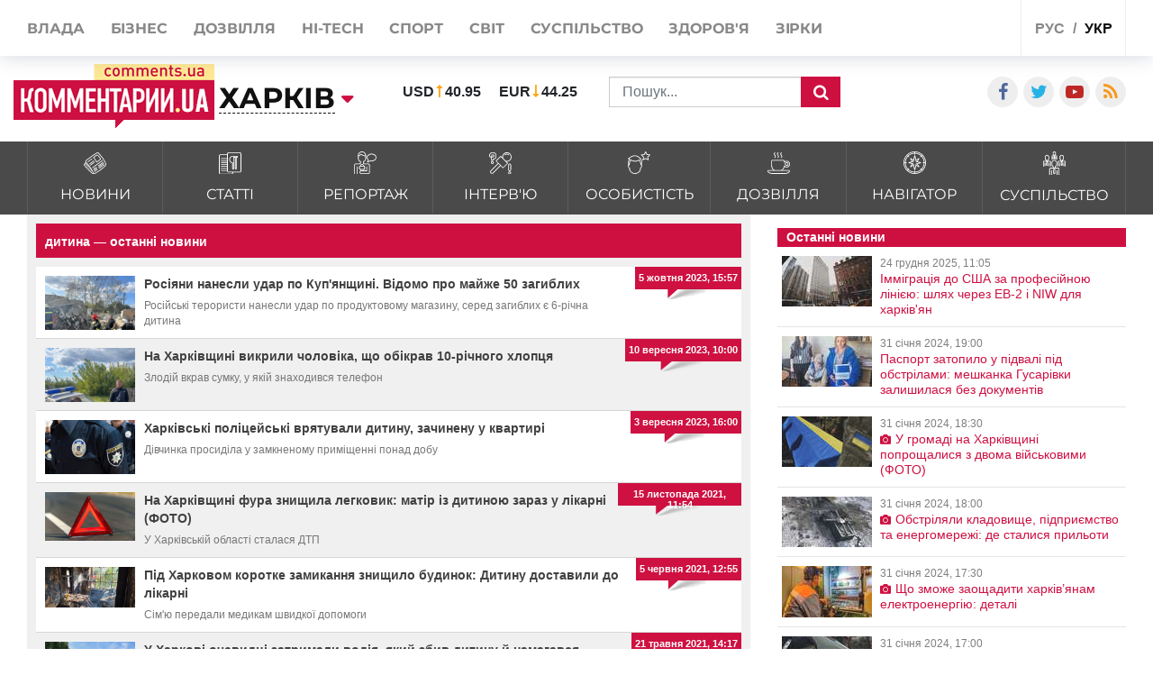

--- FILE ---
content_type: text/html; charset=UTF-8
request_url: https://kharkov.comments.ua/ua/tag/ditina
body_size: 20592
content:
<!DOCTYPE html>
<html lang="ua">

<head>
    <meta charset="UTF-8">
    <meta http-equiv="Content-Type" content="text/html; charset=utf-8" />
    <base href="https://kharkov.comments.ua">
    <meta name="viewport" content="width=device-width, initial-scale=1">
    
    <link rel="stylesheet" href="https://use.fontawesome.com/releases/v5.5.0/css/all.css" integrity="sha384-B4dIYHKNBt8Bc12p+WXckhzcICo0wtJAoU8YZTY5qE0Id1GSseTk6S+L3BlXeVIU" crossorigin="anonymous">

    <link rel="apple-touch-icon" href="/img/touch-icon-iphone.png" />
    <link rel="apple-touch-icon" sizes="152x152" href="/img/touch-icon-ipad.png" />
    <link rel="apple-touch-icon" sizes="180x180" href="/img/touch-icon-iphone-retina.png" />
    <link rel="apple-touch-icon" sizes="167x167" href="/img/touch-icon-ipad-retina.png" />
    <link rel="stylesheet" href="/css/bootstrap.min.css">
    <link rel="stylesheet" href="/css/style1.css?v=9.1">
    <link rel="stylesheet" href="/css/flatpickr.css">
    <link rel="stylesheet" href="/css/simplebox.min.css?v=3">


   
    
    <meta name="theme-color" content="#D01E45">

    <link rel="manifest" href="/manifest.json">
    <title>дитина — останні новини | Коментарі Харьків</title>


    <style>
        :root {
            --main: #CE1041;
        }


        @media (max-width: 500px) {

            .rates_block.rates_double ul {
                font-size: 11px;
            }
            .m-width-visible img{
                padding-right: 10px;
            }
        }

        .news_block.right_top .news_content,
        .news_block.bottom_left .news_content {
            max-height: 110px;
        }

        #toTop {
            display: none;
            text-decoration: none;
            position: fixed;
            bottom: 10px;
            right: 10px;
            overflow: hidden;
            width: 51px;
            height: 51px;
            border: none;
            text-indent: 100%;
            background: url(../img/ui.totop.png) no-repeat left top;
        }

        #toTopHover {
            background: url(../img/ui.totop.png) no-repeat left -51px;
            width: 51px;
            height: 51px;
            display: block;
            overflow: hidden;
            float: left;
            opacity: 0;
            -moz-opacity: 0;
            filter: alpha(opacity=0);
        }

        #toTop:active,
        #toTop:focus {
            outline: none;
        }

        .content-slider {
            display: none !important;
        }

        .content-slider img {
            display: none !important;
        }

        .content-slider-nav {
            display: none !important;
        }

        .content-slider-nav img {
            display: none !important;
        }

        .content-slider.slick-initialized {
            display: block !important;
        }

        .content-slider.slick-initialized img {
            display: block !important;
        }

        .content-slider-nav.slick-initialized {
            display: block !important;
        }

        .content-slider-nav.slick-initialized img {
            display: block !important;
        }

        .tags-link:hover {
            color: #ee2d28 !important;
        }

        .pubs-tags {
            padding-top: 30px;
        }

        .flex-width {
            margin-top: 20px;
        }

        .atlanta {
            position: fixed;
            top: 0;
            z-index: 1000;
        }

        .atlanta_left {
            left: 0;
        }

        .atlanta_right {
            right: 0;
        }

        @media(max-width: 1919px) {
            .atlanta {
                display: none;
            }
        }
        
        
    </style>
    
    <script src="/js/jquery.min.js"></script>
    <script src="/js/common.js"></script>
    <link rel="stylesheet" href="/css/depends/bootstrap.min.css?v=1">
    <link rel="stylesheet" href="/css/style.css?v=1.1.7">

    <style>
        .list-news-2 li.marked .time-news {
            background: url(../img/coms/main.png) no-repeat top !important;
        }

        .news_feed_date_box {
            background: url(../img/coms-lg/main.png) 0 0/100% 104% repeat !important;
        }

        .list-digest+a,
        .list-news-2+a,
        .opinion-aside+a {
            float: unset;
        }

        .show-all {
            font: bold 13px/11pt tahoma, sans-serif;
            display: block;
            text-align: right;
            color: #2c2d31;
            padding: 10px;
            background: inherit;
            margin-right: 0;
            width: 100%;
        }

        .show-all:hover {
            background: #f5f5f5;
            color: var(--main);
        }

        iframe {
            min-width: auto;
        }

        article h3,
        article p {
            text-align: justify;
        }

        .list-news-1 li {
            padding: 15px 10px 15px 0;
        }

        @font-face {
            font-family: proximanova;
            font-style: normal;
            font-weight: 300;
            src: url(../fonts/proximanova-light-webfont.woff2) format("woff2")
        }

        @font-face {
            font-family: proximanova;
            font-style: normal;
            font-weight: 400;
            src: url(../fonts/proximanova-regular-webfont.woff2) format("woff2")
        }

        @font-face {
            font-family: proximanova;
            font-style: normal;
            font-weight: 600;
            src: url(../fonts/proximanova-semibold-webfont.woff2) format("woff2")
        }

        @font-face {
            font-family: proximanova;
            font-style: normal;
            font-weight: 700;
            src: url(../fonts/proximanova-bold-webfont.woff2) format("woff2")
        }

        * {
            margin: 0;
            padding: 0
        }

        body {
            font-family: "Proxima Nova", sans-serif
        }

        body ul {
            list-style: none
        }

        a {
            color: #202020;
            text-decoration: none
        }

        .bootom-line {
            height: 103px;
            margin: auto
        }

        .bootom-line .line {
            height: 25px;
            border: .5px solid #202020;
            margin: 0 12px 0 12px
        }

        .bootom-line .logo {
            margin-top: 12px
        }

        .bootom-line a {
            font-size: 20px;
            font-weight: 600;
            line-height: 50px
        }

        .bootom-line ul {
            display: -webkit-box;
            display: -webkit-flex;
            display: -ms-flexbox;
            display: flex;
            -webkit-box-pack: justify;
            -webkit-justify-content: space-between;
            -ms-flex-pack: justify;
            justify-content: space-between
        }

        .bootom-menu {
            margin-top: 4px;
            background-color: #f2f2f2;
            height: 550px
        }

        .bootom-menu .bootom-news {
            display: -ms-grid;
            display: grid;
            -ms-grid-columns: 22% 28% 25%;
            grid-template-columns: 33% 33% 33%;
            justify-items: center
        }

        .bootom-menu a {
            white-space: nowrap;
            font-size: 16px;
            font-weight: 300;
            line-height: 40px
        }

        .bootom-menu p {
            padding: 15% 0 20% 0
        }

        .bootom-menu .supp p {
            margin-top: -5px;
            height: 9px
        }

        .up {
            position: fixed;
            bottom: 10px;
            width: 61px;
            height: 61px;
            background: #444 url(../img/svg/upload.svg) no-repeat center/50%;
            border-radius: 50%;
            border: none;
            cursor: pointer;
            margin: 5% 0 0 78px
        }

        .telegram {
            position: fixed;
            right: 50px;
            bottom: 10px;
            width: 61px;
            height: 61px;
            background: #41b4e6 url(../img/svg/telegram.svg) no-repeat center/50%;
            border-radius: 50%;
            border: none;
            cursor: pointer
        }

        @media screen and (max-device-width:510px) {
            .bootom-menu {
                height: auto
            }
        }

        @media screen and (max-device-width:500px) {
            .bootom-menu .bootom-news {
                -ms-grid-columns: none;
                grid-template-columns: none
            }

            .bootom-menu .bootom-news .supp {
                margin-left: 48px
            }
        }

        @media screen and (max-device-width:400px) {
            .up {
                left: -60px
            }

            .telegram {
                right: 15px
            }
        }

        html {
            font-size: 16px !important;
        }

        article h1 {
            font-size: 2rem !important;
            line-height: 100%;
        }

        article h2 {
            font-size: 1.5rem !important;
            line-height: 100% !important;
            font-weight: 700 !important;
        }

        article h3 {
            font-size: 1.4rem !important;
            line-height: 100% !important;
            font-weight: 700 !important;
        }

        article h4 {
            font-size: 1.4rem !important;
            line-height: 100% !important;
            font-weight: 700 !important;
        }

        article h5 {
            font-size: 1.4rem !important;
            line-height: 100% !important;
            font-weight: 700 !important;
        }

        article h6 {
            font-size: 1.4rem !important;
            line-height: 100% !important;
            font-weight: 700 !important;
        }
        
        .news_title>a {
            font-weight: 600;
        }

        @media (max-width: 430px) {
            .feed_block_head {
                text-align: center;
                padding-left: 0px;
            }
        
            html {
            overflow: scroll;
            overflow-x: hidden;
            }
        }
                
        #loader {
            padding-left: 0px;
        }

        article a, article div, article font, article span {
            font: 16px/20px arial, sans-serif!important;
        }

        article h3, article p {
            font: 16px/20px arial, sans-serif!important;
        }


        @media (max-width: 991px) {
            .city_modal {
                font-size: 14px;
            }
        }

        .last_news_wrap>.widget_block:last-child {
            padding-bottom: 25px;
        }

        #main_news .news_block.type_left .news_img {
            width: 425px;
        }

        .news_block.type_left {
            margin-left: 0px;
        }

        .news_block.right_top .news_content, .news_block.bottom_left .news_content {
            max-height: 80px;
        }

        #main_news .news_block {
            margin-bottom: 20px;
            height: 100%;
        }

        @media (max-width: 991px) {
            #footer_category .collapse {
                display: block;
            }
        }

        @media (max-width: 430px) {
            .top_navigate {
                padding-bottom: 5px;
                height: 100%;
                font-size: 20px;
                padding-top: 10px;
                line-height: 2.5;
            }
        }

        .category_list>li>a {
            padding: 10px 10px 8px;
        }

        .category_list>li>a>img {
            width: 25px;
        }

        .category_list>li>a>span {
            margin-bottom: 0px;
            margin-top: 5px;
        }

        #top_banner {
            padding: 0px 0;
        }

        .header_body {
            padding-top: 50px;
            padding-bottom: 15px;
        }

        .val {
            padding-left: 0px;
        }

        article h3 {
            font-size: 1.4rem !important;
            line-height: 100% !important;
            font-weight: 700 !important;
        }

        @media (max-width: 991px) {
            #main_news .news_block.type_left {
                padding-bottom: 0px;
            }
            
            #main_news .news_block {
                margin-bottom: -20px;
            }
        }


        .breadcrumb{
            width:100%;
            white-space: nowrap;
            overflow: auto;
            flex-wrap: nowrap;
            padding: 0.55rem 0.55rem;
            margin-top: 15px;
        }
    </style>
     
    <style>
        /* -> START header styles */

        .header_top {
            height: 62px;
        }

        .header_body .social_wrap {
            margin-left: auto;
        }

        .header_top .shares_list {
            margin-left: auto;
        }

        @media (max-width: 991px) {
            .header_top .visible-sm {
                display: flex!important;
            }

            .header-wrap {
               width: 100%;
            }

            .header-wrap .search_wrap {
                display: flex;
                align-items: center;
                justify-content: space-between;
            }
            
            .header-wrap .center_block {
                width: auto;
                margin-top: 0!important;
                margin-right: 15px;
            }
        }
        @media screen and (min-width: 655px) {
            .search_block .rates_double {
               margin: 0 15px!important;
            }
        }

        @media screen and (max-width: 767px) {
            .header_top .lang_block {
               margin-left: auto;
            }

            .header_body .center_block {
                margin-right: 0;
            }

            .header-wrap .search_block {
                justify-content: flex-end;
                margin-top: 0;
            }

            .header_body .left_block,
            .header_body .logo_block {
                margin-bottom: 0;
            }

            .header_body .val > li:last-child {
                margin-right: 0px;
            }
        }

        @media screen and (max-width: 467px) {
            .header_body .rates_double {
                width: auto!important;
            }
        }
        /* -> END header styles */
    </style>
     
    <style>
        /* -> START container styles */
        @media (min-width: 992px) {
            .container {
                max-width: 1320px;
            }
        }

        @media screen and (max-width: 991px) {
            .container {
                max-width: 100%;
            }
        }

        .container>.row {
            margin: 0;
        }

        /* -> END container styles */
    </style>

    <style>
        /* remove bootstrap .row -15px margins */
        .container>.row {
            margin: 0;
        }
    </style>

    <style>
        /* -> START feature feed_block_body */

        .feed_block_body {
            display: flex;
            align-items: stretch;
        }

        .feed_block_img {
            width: 100%;
        }

        .feed_block_text {
            display: flex;
            flex-direction: column;
            width: 100%;
        }
        
        .feed_block_head {
            display: flex;
/*             margin: auto 0 0 0; */
            
        }

        .feed_block_body .news_date {
            margin-left: auto;
        }

        .feed_block_body .list-tags {
            display: block;
            margin-bottom: 10px;
        }


        @media screen and (min-width: 500px) {
            .feed_block_img {
                max-width: 250px;
            }
            
        }

        @media screen and (max-width: 499px) {
            .feed_block_img,
            .feed_block_head {
                max-width: 100%;
            }

            .feed_block_body {
                flex-direction: column;
            }
        }
        /* <- END feature feed_block_body */
    </style>


        <meta name="publisher" content="Comments comments.ua" />

    <!-- Domain -->
    <script type="text/javascript">
        
        var Domain = {};
        (function() {
            Domain.SearchUrl = '//kharkov.comments.ua/search';
            Domain.Cookie = '.kharkov.comments.ua';
            Domain.PageId = ;
        })();
    </script>

    <meta name="robots" content="INDEX, FOLLOW, ALL">
<meta name="title" content=" Новини по тегу &quot;дитина&quot;  | Коментарі Україна">
<meta name="description" content="дитина - останні новини на Comments - Харьків за останню годину: новини політики, новини економіки, фінансові новини, новини шоу-бізнесу, науки і культури">
<meta name="og:description" content="дитина - останні новини на Comments - Харьків за останню годину: новини політики, новини економіки, фінансові новини, новини шоу-бізнесу, науки і культури">
<meta name="csrf-param" content="_csrf-frontend">
<meta name="csrf-token" content="pB3I8cy2JPZCbA78Fg_3kcZIZHhU0fJVSMTlCnJZTafrSKXBtdNGogsPeLdOd5v-kT0zEx-YyzcM8KA_EGsf4A==">

<link href="https://kharkov.comments.ua/ua/tag/ditina" rel="canonical">
<link href="https://kharkov.comments.ua/ua/tag/ditina" rel="alternate" hreflang="uk">
<link href="https://kharkov.comments.ua/tag/rebenok" rel="alternate" hreflang="ru">
<link type="image/png" href="/img/favicon/main.ico" rel="icon">

</head>

<body class="buttact">
        <style>
        @media (max-width: 990px) {
            .conter {
                justify-content: center;
            }

            .category_list>li>a {
                padding: 7px 13px 17px;
            }
        }

        .category_list>li>a>span {
            margin-top: 10px;
        }
    </style>
    <!-- header -->
    <header id="header">
        <div id="jopen" style="width:100%;height:60px;position:absolute;"></div>
        <div class="header_top">
            <div class="container">
                <div class="row">
                    <div class="visible-xs visible-sm col-xs-12">
                        <button class="open_main_menu" id="opmen">
                            <span class="lines"></span>
                        </button>
                        <div class="mobile_city">
                            
                                                            <a href="#" class="city_modal" data-toggle="modal" data-target="#modal_city"><span>Змінити регіон</span></a>
                                                    </div>
                        <ul class="shares_list top-shares">
                            <li><a href="https://www.facebook.com/KharkovKommentarii" class="icon-facebook shares_link" target="_blank"></a></li>
                            <li><a href="https://twitter.com/commentsUA_ALL" class="icon-twitter shares_link" target="_blank"></a></li>
                            <li><a href="https://www.youtube.com/user/kommentarii?feature=watch" class="icon-youtube-play shares_link" target="_blank"></a></li>
                            <li><a href="https://kharkov.comments.ua/rss/newyandex_comments_ua.xml" class="icon-rss shares_link" target="_blank"></a></li>

                        </ul>
                        <div class="lang_block">
                            <ul class="main_lang">
                                
                                                                    <li><a href="https://kharkov.comments.ua/tag/rebenok">рус</a></li>
                                    <li class="current"><a href="/ua">укр</a></li>
                                                            </ul>
                        </div>
                    </div>
                    <div class="col-xs-12">
                        <div class="top_navigate">
                            <nav>
                                <ul class="main_menu">

                                    
                                                                            <li><a href="https://politics.comments.ua/ua"><span>Влада</span></a></li>
                                        <li><a href="https://money.comments.ua/ua"><span>Бізнес</span></a></li>
                                        <li><a href="https://life.comments.ua/ua"><span>Дозвілля</span></a></li>
                                        <li><a href="https://it.comments.ua/ua"><span>HI-tech</span></a></li>
                                        <li><a href="https://sport.comments.ua/ua"><span>Спорт</span></a></li>
                                        <li><a href="https://world.comments.ua/ua"><span>Світ</span></a></li>
                                        <li><a href="https://society.comments.ua/ua"><span>Суспільство</span></a></li>
                                        <li><a href="https://health.comments.ua/ua"><span>Здоров'я</span></a></li>
                                        <li><a href="https://stars.comments.ua/ua"><span>Зірки</span></a></li>
                                    


                                </ul>
                            </nav>
                            <div class="top_btn">
                                
                                                                    <a href="https://comments.ua/special" class="btn btn_primary">Спецпроекти</a>
                                                            </div>
                            <ul class="shares_list hidden-sm hidden-md hidden-lg pushup-shares">
                                <li><a href="https://www.facebook.com/KharkovKommentarii" class="icon-facebook shares_link" target="_blank"></a></li>
                                <li><a href="https://twitter.com/commentsUA_ALL" class="icon-twitter shares_link" target="_blank"></a></li>
                                <li><a href="https://www.youtube.com/user/kommentarii?feature=watch" class="icon-youtube-play shares_link" target="_blank"></a></li>
                                <li><a href="https://kharkov.comments.ua/rss/newyandex_comments_ua.xml" class="icon-rss shares_link" target="_blank"></a></li>

                            </ul>
                        </div>
                        <div class="lang_block hidden-xs hidden-sm">
                            <ul class="main_lang">
                                
                                                                    <li><a href="https://kharkov.comments.ua/tag/rebenok">рус</a></li>
                                    <li class="current"><a href="/ua">укр</a></li>
                                                            </ul>
                        </div>
                    </div>
                </div>
            </div>
        </div>
        <div class="header_body">
            <div class="container">
                <div class="row conter">
                    <div class="header-wrap">
                        <div class="search_wrap">
                            <div class="left_block">
                                <div class="logo_block">

                                    
                                                                            <a href="/ua" class="full-width-visible"><img src="images/logo-footer.png" alt="//kharkov.comments.ua"></a>
                                        <a href="/ua" class="m-width-visible"><img src="images/logo_768.png" alt="//kharkov.comments.ua"></a>
                                    

                                </div>
                                <div class="main_city">
                                    
                                                                            <a href="//kharkov.comments.ua/ua" class="city_modal" data-toggle="modal" data-target="#modal_city"><span>Харків</span></a>
                                                                    </div>
                            </div>
                            <div class="center_block">
                                <div class="search_block">
                                    <div class="rates_block rates_double" style="display: flex;">
                                    
                                    
<!-- Gismeteo Informer (begin) 
<div id="GMI_120x60-1_ru_5053" class="gm-info">
    <div style="position:relative;width:120px;height:60px;border:solid 1px;background:#F5F5F5;border-color:#EAEAEA #E4E4E4 #DDDDDD #E6E6E6;border-radius:4px;-webkit-box-sizing:border-box;-moz-box-sizing:border-box;box-sizing:border-box;">
        <a style="font:11px/13px Arial,Verdana,sans-serif;text-align:center;text-overflow:ellipsis;text-decoration:none;display:block;overflow:hidden;margin:2px 3px;color:#0678CD;" href="https://www.gismeteo.ua/weather-kharkiv-5053/">Харьков</a>
        <a style="font:9px/11px Tahoma,Arial,sans-serif;letter-spacing:0.5px;text-align:center;text-decoration:none;position:absolute;bottom:3px;left:0;width:100%;color:#333;" href="https://www.gismeteo.ua"><span style="color:#0099FF;">Gis</span>meteo</a>
    </div>
</div>
<script type="text/javascript">
(function() {
    var
        d = this.document,
        o = this.navigator.userAgent.match(/MSIE (6|7|8)/) ? true : false,
        s = d.createElement('script');
 
    s.src  = 'https://www.gismeteo.ua/informers/simple/install/';
    s.type = 'text/javascript';
    s[(o ? 'defer' : 'async')] = true;
    s[(o ? 'onreadystatechange' : 'onload')] = function() {
        try {new GmI({
            slug : '741d9e0967f05b536d2fbdd9beb17494',
            type : '120x60-1',
            city : '5053',
            lang : 'ru'
        })} catch (e) {}
    }
 
    d.body.appendChild(s);
})();
</script>
 Gismeteo Informer (finish) -->
                                    
                                        <ul class="val">
                                                                                        <li>
                                                <p class="valut"><b>USD</b></p>
                                                <p class=""><b>40.95</b></p>
                                            </li>
                                            <li>
                                                <p class="valut-rev"><b>EUR</b></p>
                                                <p class=""><b>44.25</b></p>
                                            </li>
                                        </ul>
                                    </div>
                                    <form action="/ua/search" method="GET" class="search_form">
                                        
                                                                                    <input type="text" name="query" class="form-control" placeholder="Пошук...">
                                                                                <button class="search_btn" type="submit"></button>
                                    </form>
                                </div>
                            </div>
                        </div>
                    </div>
                    <style>
                        .search_block {
                            display: flex;
                            align-items: center;
                            flex-wrap: wrap;
                            margin-top: 15px;
                        }

                        .search_block .rates_double {
                            margin: 0 40px;
                        }

                        @media (max-width: 1200px) {
                            .search_block .rates_double {
                                margin: 0;
                            }
                        }
                    </style>
                    <div style="width: auto;flex:none;padding-top:15px" class="social_wrap col-md-4 hidden-sm hidden-xs flex-width">
                        <div class="right_block">
                            <div class="shares_block">

                                <ul class="shares_list">
                                    <li><a href="https://www.facebook.com/KharkovKommentarii" class="icon-facebook shares_link" target="_blank"></a></li>
                                    <li><a href="https://twitter.com/commentsUA_ALL" class="icon-twitter shares_link" target="_blank"></a></li>
                                    <!--li><a href="https://t.me/kharkovpuls" class="iconfa-telegram shares_link" target="_blank"></a></li-->
                                    <li><a href="https://www.youtube.com/user/kommentarii?feature=watch" class="icon-youtube-play shares_link" target="_blank"></a></li>
                                    <li><a href="https://kharkov.comments.ua/rss/newyandex_comments_ua.xml" class="icon-rss shares_link" target="_blank"></a></li>

                                </ul>
                            </div>
                        </div>
                    </div>
                </div>
            </div>
        </div>
    </header>



    <div class="category_list_btn collapsed" data-toggle="collapse" data-target="#category_list1">
        
                    <span class="open_news">закрити категорії новин</span>
            <span class="close_news">відкрити категорії новин</span>
            </div>
    <!-- main_category-->
    <div id="main_category" class="full-width">
        <div class="category_wrapper">
            <div class="container">
                <div class="row">
                    <div class="col-xs-12">
                        <div id="category_list1" class="collapse">
                            <ul class="category_list">


                                
                                                                
                                                    <li><a href="https://kharkov.comments.ua/ua/news">
                                <img src="/img/category/news.svg" alt="">
                                <span data-hover="Новини">Новини</span>
                            </a></li>
                          
                                                    <li><a href="https://kharkov.comments.ua/ua/article">
                                <img src="/img/category/article.svg" alt="">
                                <span data-hover="Статті">Статті</span>
                            </a></li>
                                                              
                                                    <li><a href="https://kharkov.comments.ua/ua/reportage">
                                <img src="/img/category/report.svg" alt="">
                                <span data-hover="Репортаж">Репортаж</span>
                            </a></li>
                                                           
                                    
                                    
                                                    <li><a href="https://kharkov.comments.ua/ua/interview">
                                <img src="/img/category/interview.svg" alt="">
                                <span data-hover="Інтерв'ю">Інтерв'ю</span>
                            </a></li>
                                                             
                                    
                                    
                                                    <li><a href="https://kharkov.comments.ua/ua/persona">
                                <img src="/img/category/person.svg" alt="">
                                <span data-hover="Особистість">Особистість</span>
                            </a></li>
                                                              
                                    
                                    
                                                    <li><a href="https://kharkov.comments.ua/ua/life">
                                <img src="/img/category/leisure.svg" alt="">
                                <span data-hover="Дозвілля">Дозвілля</span>
                            </a></li>
                           

                                                    <li><a href="https://kharkov.comments.ua/ua/navigatore">
                                <img src="/img/category/navigation.svg" alt="">
                                <span data-hover="Навігатор">Навігатор</span>
                            </a></li>
                          
                                    
                                    
                                                    <li><a href="https://kharkov.comments.ua/ua/society">
                                <img src="/img/category/society.svg" alt="">
                                <span data-hover="Суспільство">Суспільство</span>
                            </a></li>
                           
                                
                                
                                





                            </ul>
                        </div>
                    </div>
                </div>
            </div>
        </div>
    </div>

    <!-- top_banner-->

<!--    <div id="top_banner" class="full-width">
        <div class="container">
            <div class="row">
                <div class="col-xs-12">
                </div>
            </div>
        </div>
    </div>-->




    <div class="main-wrap">
        <div class="container">
    
            <div class="row">
                
<main class="col-md-8">
    <div class="news_feed_box">
        <div class="news_feed_title_box">
            <div class="news_freed_name_box">
                <h1 class="text_news_feed_name">
                    дитина — останні новини                </h1>
            </div>
            <div class="news_freed_type">

            </div>

        </div>

        <ul class="list-news">
                            <li>
                    <div class="news_feed_right_date_box">
                        <div class="news_feed_date_box">
                            <p class="text_news_feed_inner_date">
                                5 жовтня 2023, 15:57                            </p>
                        </div>
                    </div>
                    <div class="news_preview_image_box">
                        <a href="/ua/news/war/2023/21746-rosiyani-nanesli-udar-po-kup-yanschini-vidomo-pro-mayzhe-50-zagiblih.html"
                           class="link_archive_image">
                            <img src="/img/publications/C4YrBp_ty_5Hm4aODncD8n2VonRWxxk3.jpg" alt="">
                        </a>
                    </div>
                    <div class="news_feed_top_title_box">
                        <div class="news_feed_title_name_box">
                            <a href="/ua/news/war/2023/21746-rosiyani-nanesli-udar-po-kup-yanschini-vidomo-pro-mayzhe-50-zagiblih.html"
                               class="link_news_feed_name">Росіяни нанесли удар по Куп'янщині. Відомо про майже 50 загиблих</a>
                        </div>
                    </div>
                    <p class="text_news_feed_preview">Російські терористи нанесли удар по продуктовому магазину, серед загиблих є 6-річна дитина</p>
                </li>
                            <li>
                    <div class="news_feed_right_date_box">
                        <div class="news_feed_date_box">
                            <p class="text_news_feed_inner_date">
                                10 вересня 2023, 10:00                            </p>
                        </div>
                    </div>
                    <div class="news_preview_image_box">
                        <a href="/ua/news/society/accidents/20654-na-harkivschini-vikrili-cholovika-scho-obikrav-10-richnogo-hlopcya.html"
                           class="link_archive_image">
                            <img src="/img/publications/hkkskDo48nw7ILZPa89Kl3UNPiFwNpSw.jpg" alt="">
                        </a>
                    </div>
                    <div class="news_feed_top_title_box">
                        <div class="news_feed_title_name_box">
                            <a href="/ua/news/society/accidents/20654-na-harkivschini-vikrili-cholovika-scho-obikrav-10-richnogo-hlopcya.html"
                               class="link_news_feed_name">На Харківщині викрили чоловіка, що обікрав 10-річного хлопця</a>
                        </div>
                    </div>
                    <p class="text_news_feed_preview">Злодій вкрав сумку, у якій знаходився телефон</p>
                </li>
                            <li>
                    <div class="news_feed_right_date_box">
                        <div class="news_feed_date_box">
                            <p class="text_news_feed_inner_date">
                                3 вересня 2023, 16:00                            </p>
                        </div>
                    </div>
                    <div class="news_preview_image_box">
                        <a href="/ua/news/society/accidents/20430-harkivski-policeyski-vryatuvali-ditinu-zachinenu-u-kvartiri.html"
                           class="link_archive_image">
                            <img src="/img/publications/JL3MCgaRzQGmymReeI2Jxf48FHpUi9pH.png" alt="">
                        </a>
                    </div>
                    <div class="news_feed_top_title_box">
                        <div class="news_feed_title_name_box">
                            <a href="/ua/news/society/accidents/20430-harkivski-policeyski-vryatuvali-ditinu-zachinenu-u-kvartiri.html"
                               class="link_news_feed_name">Харківські поліцейські врятували дитину, зачинену у квартирі</a>
                        </div>
                    </div>
                    <p class="text_news_feed_preview">Дівчинка просиділа у замкненому приміщенні понад добу</p>
                </li>
                            <li>
                    <div class="news_feed_right_date_box">
                        <div class="news_feed_date_box">
                            <p class="text_news_feed_inner_date">
                                15 листопада 2021, 11:54                            </p>
                        </div>
                    </div>
                    <div class="news_preview_image_box">
                        <a href="/ua/news/society/accidents/9076-na-harkivschini-fura-znischila-legkovik-mati-z-ditinoyu-zaraz-u-likarni-foto.html"
                           class="link_archive_image">
                            <img src="/img/publications/F3BxkW2vdn80A9jMWu6YCkwKqZPwY6vP.jpg" alt="">
                        </a>
                    </div>
                    <div class="news_feed_top_title_box">
                        <div class="news_feed_title_name_box">
                            <a href="/ua/news/society/accidents/9076-na-harkivschini-fura-znischila-legkovik-mati-z-ditinoyu-zaraz-u-likarni-foto.html"
                               class="link_news_feed_name">На Харківщині фура знищила легковик: матір із дитиною зараз у лікарні (ФОТО)</a>
                        </div>
                    </div>
                    <p class="text_news_feed_preview">У Харківській області сталася ДТП</p>
                </li>
                            <li>
                    <div class="news_feed_right_date_box">
                        <div class="news_feed_date_box">
                            <p class="text_news_feed_inner_date">
                                5 червня 2021, 12:55                            </p>
                        </div>
                    </div>
                    <div class="news_preview_image_box">
                        <a href="/ua/news/society/accidents/7178-pid-harkovom-korotke-zamikannya-znischilo-budinok-ditinu-dostavili-do-likarni.html"
                           class="link_archive_image">
                            <img src="/img/publications/ToTIve8ZjS5HNODPa9oxLnXss8EnqItE.jpg" alt="">
                        </a>
                    </div>
                    <div class="news_feed_top_title_box">
                        <div class="news_feed_title_name_box">
                            <a href="/ua/news/society/accidents/7178-pid-harkovom-korotke-zamikannya-znischilo-budinok-ditinu-dostavili-do-likarni.html"
                               class="link_news_feed_name">Під Харковом коротке замикання знищило будинок: Дитину доставили до лікарні</a>
                        </div>
                    </div>
                    <p class="text_news_feed_preview">Сім'ю передали медикам швидкої допомоги</p>
                </li>
                            <li>
                    <div class="news_feed_right_date_box">
                        <div class="news_feed_date_box">
                            <p class="text_news_feed_inner_date">
                                21 травня 2021, 14:17                            </p>
                        </div>
                    </div>
                    <div class="news_preview_image_box">
                        <a href="/ua/news/society/accidents/7024-u-harkovi-ochevidci-zatrimali-vodiya-yakiy-zbiv-ditinu-y-namagavsya-shovatisya.html"
                           class="link_archive_image">
                            <img src="/img/publications/s7IbmuuX4kwqPjuUTvkjFF9W8Ymy4QMC.jpg" alt="">
                        </a>
                    </div>
                    <div class="news_feed_top_title_box">
                        <div class="news_feed_title_name_box">
                            <a href="/ua/news/society/accidents/7024-u-harkovi-ochevidci-zatrimali-vodiya-yakiy-zbiv-ditinu-y-namagavsya-shovatisya.html"
                               class="link_news_feed_name">У Харкові очевидці затримали водія, який збив дитину й намагався сховатися</a>
                        </div>
                    </div>
                    <p class="text_news_feed_preview"></p>
                </li>
                            <li>
                    <div class="news_feed_right_date_box">
                        <div class="news_feed_date_box">
                            <p class="text_news_feed_inner_date">
                                8 травня 2021, 11:00                            </p>
                        </div>
                    </div>
                    <div class="news_preview_image_box">
                        <a href="/ua/news/society/accidents/6892-dtp-pid-harkovom-cholovika-z-ditinoyu-gospitalizuvali-foto.html"
                           class="link_archive_image">
                            <img src="/img/publications/Na1rJSqDYkv2fJ5b4jlNt1s4mAPYbcWl.jpg" alt="">
                        </a>
                    </div>
                    <div class="news_feed_top_title_box">
                        <div class="news_feed_title_name_box">
                            <a href="/ua/news/society/accidents/6892-dtp-pid-harkovom-cholovika-z-ditinoyu-gospitalizuvali-foto.html"
                               class="link_news_feed_name">ДТП під Харковом: чоловіка з дитиною госпіталізували (ФОТО)</a>
                        </div>
                    </div>
                    <p class="text_news_feed_preview">На Харківщині чоловіка дістали з "сплющеного" автомобіля</p>
                </li>
                            <li>
                    <div class="news_feed_right_date_box">
                        <div class="news_feed_date_box">
                            <p class="text_news_feed_inner_date">
                                10 лютого 2021, 20:14                            </p>
                        </div>
                    </div>
                    <div class="news_preview_image_box">
                        <a href="/ua/news/society/accidents/5876-pomerliy-hlopchik-anton-logvinov-policiya-shukae-vbivcyu.html"
                           class="link_archive_image">
                            <img src="/img/publications/ES55pSm96mGGWzxoiakOxoeKttVWWcXs.jpg" alt="">
                        </a>
                    </div>
                    <div class="news_feed_top_title_box">
                        <div class="news_feed_title_name_box">
                            <a href="/ua/news/society/accidents/5876-pomerliy-hlopchik-anton-logvinov-policiya-shukae-vbivcyu.html"
                               class="link_news_feed_name">Померлий хлопчик Антон Логвінов: Поліція шукає вбивцю</a>
                        </div>
                    </div>
                    <p class="text_news_feed_preview">Харків'ян попросили допомогти поліції знайти вбивцю загубленого хлопчика </p>
                </li>
                            <li>
                    <div class="news_feed_right_date_box">
                        <div class="news_feed_date_box">
                            <p class="text_news_feed_inner_date">
                                26 грудня 2020, 13:32                            </p>
                        </div>
                    </div>
                    <div class="news_preview_image_box">
                        <a href="/ua/news/society/medicine/5370-na-harkivschini-u-p-yatimisyachnogo-malyuka-zupinilosya-serce-likari-vstigli-vryatuvati.html"
                           class="link_archive_image">
                            <img src="/img/publications/YSjPy1VN_BZvcdnHhKGtMx3XRprwue5C.jpeg" alt="">
                        </a>
                    </div>
                    <div class="news_feed_top_title_box">
                        <div class="news_feed_title_name_box">
                            <a href="/ua/news/society/medicine/5370-na-harkivschini-u-p-yatimisyachnogo-malyuka-zupinilosya-serce-likari-vstigli-vryatuvati.html"
                               class="link_news_feed_name">На Харківщині у п'ятимісячного малюка зупинилося серце: Лікарі встигли врятувати</a>
                        </div>
                    </div>
                    <p class="text_news_feed_preview">У дитини під час прогулянки сталася аномалія серцево-судинної системи</p>
                </li>
                            <li>
                    <div class="news_feed_right_date_box">
                        <div class="news_feed_date_box">
                            <p class="text_news_feed_inner_date">
                                21 грудня 2020, 16:54                            </p>
                        </div>
                    </div>
                    <div class="news_preview_image_box">
                        <a href="/ua/news/society/accidents/5296-harkivski-policiyni-povernuli-dodomu-13-richnogo-pidlitka.html"
                           class="link_archive_image">
                            <img src="/img/publications/eO8x-ORYoDOUkAN7pZ5-rFbOif2uR40D.jpg" alt="">
                        </a>
                    </div>
                    <div class="news_feed_top_title_box">
                        <div class="news_feed_title_name_box">
                            <a href="/ua/news/society/accidents/5296-harkivski-policiyni-povernuli-dodomu-13-richnogo-pidlitka.html"
                               class="link_news_feed_name">Харківські поліційні повернули додому 13-річного підлітка</a>
                        </div>
                    </div>
                    <p class="text_news_feed_preview">Дівчина не постраждала</p>
                </li>
                            <li>
                    <div class="news_feed_right_date_box">
                        <div class="news_feed_date_box">
                            <p class="text_news_feed_inner_date">
                                20 грудня 2020, 12:23                            </p>
                        </div>
                    </div>
                    <div class="news_preview_image_box">
                        <a href="/ua/news/society/accidents/5285-na-harkivschini-malenkiy-hlopchik-zaginuv-katayuchis-na-sankah.html"
                           class="link_archive_image">
                            <img src="/img/publications/w8kVYPjUBPOvvDCDVjs1OTKWpIuoo3Ig.jpg" alt="">
                        </a>
                    </div>
                    <div class="news_feed_top_title_box">
                        <div class="news_feed_title_name_box">
                            <a href="/ua/news/society/accidents/5285-na-harkivschini-malenkiy-hlopchik-zaginuv-katayuchis-na-sankah.html"
                               class="link_news_feed_name">На Харківщині маленький хлопчик загинув, катаючись на санках</a>
                        </div>
                    </div>
                    <p class="text_news_feed_preview">Маленький хлопчик з'їжджав з гірки на санчатах, вдарився головою і помер</p>
                </li>
                            <li>
                    <div class="news_feed_right_date_box">
                        <div class="news_feed_date_box">
                            <p class="text_news_feed_inner_date">
                                27 листопада 2020, 10:40                            </p>
                        </div>
                    </div>
                    <div class="news_preview_image_box">
                        <a href="/ua/news/society/accidents/4987-u-harkivskiy-oblasti-nove-dtp-postrazhdala-ditina-foto.html"
                           class="link_archive_image">
                            <img src="/img/publications/dEcCR6LHulSkzZJ2nMld_bUOjAUqT94_.jpeg" alt="">
                        </a>
                    </div>
                    <div class="news_feed_top_title_box">
                        <div class="news_feed_title_name_box">
                            <a href="/ua/news/society/accidents/4987-u-harkivskiy-oblasti-nove-dtp-postrazhdala-ditina-foto.html"
                               class="link_news_feed_name">У Харківській області нове ДТП: постраждала дитина (фото)</a>
                        </div>
                    </div>
                    <p class="text_news_feed_preview">Дівчинка і її мама, яка була за кермом, госпіталізовані</p>
                </li>
                            <li>
                    <div class="news_feed_right_date_box">
                        <div class="news_feed_date_box">
                            <p class="text_news_feed_inner_date">
                                5 листопада 2020, 16:35                            </p>
                        </div>
                    </div>
                    <div class="news_preview_image_box">
                        <a href="/ua/news/society/accidents/4704-u-harkovi-avtomobil-zbiv-5-richnu-ditinu-foto.html"
                           class="link_archive_image">
                            <img src="/img/publications/Hxw2oHi6UTwAkrQOMkGCxkKugqsQR0l6.jpg" alt="">
                        </a>
                    </div>
                    <div class="news_feed_top_title_box">
                        <div class="news_feed_title_name_box">
                            <a href="/ua/news/society/accidents/4704-u-harkovi-avtomobil-zbiv-5-richnu-ditinu-foto.html"
                               class="link_news_feed_name">У Харкові автомобіль збив 5-річну дитину (фото)</a>
                        </div>
                    </div>
                    <p class="text_news_feed_preview">Дитину на "швидкій" відвезли в лікарню невідкладної допомоги</p>
                </li>
                            <li>
                    <div class="news_feed_right_date_box">
                        <div class="news_feed_date_box">
                            <p class="text_news_feed_inner_date">
                                17 жовтня 2020, 13:00                            </p>
                        </div>
                    </div>
                    <div class="news_preview_image_box">
                        <a href="/ua/news/society/accidents/4350-u-harkivs-kiy-oblasti-cholovik-pishov-na-vbivstvo-zaradi-vihovannya-ditini-foto.html"
                           class="link_archive_image">
                            <img src="/img/publications/lKVU80SHuHLUbbzLT4pBRir03ISzHjJ0.jpg" alt="">
                        </a>
                    </div>
                    <div class="news_feed_top_title_box">
                        <div class="news_feed_title_name_box">
                            <a href="/ua/news/society/accidents/4350-u-harkivs-kiy-oblasti-cholovik-pishov-na-vbivstvo-zaradi-vihovannya-ditini-foto.html"
                               class="link_news_feed_name">У Харківській області чоловік пішов на вбивство заради виховання дитини (фото)</a>
                        </div>
                    </div>
                    <p class="text_news_feed_preview">У Балаклійському районі сталася сімейна трагедія</p>
                </li>
                            <li>
                    <div class="news_feed_right_date_box">
                        <div class="news_feed_date_box">
                            <p class="text_news_feed_inner_date">
                                7 жовтня 2020, 15:10                            </p>
                        </div>
                    </div>
                    <div class="news_preview_image_box">
                        <a href="/ua/news/society/accidents/4194-vtik-vid-materi-u-harkovi-5-richniy-hlopchik-zhebrakuvav-v-metro.html"
                           class="link_archive_image">
                            <img src="/img/publications/qwvjmNRr9fSnqNxKhZj-9vyIpiKQEKd0.jpg" alt="">
                        </a>
                    </div>
                    <div class="news_feed_top_title_box">
                        <div class="news_feed_title_name_box">
                            <a href="/ua/news/society/accidents/4194-vtik-vid-materi-u-harkovi-5-richniy-hlopchik-zhebrakuvav-v-metro.html"
                               class="link_news_feed_name">Втік від матері: у Харкові 5-річний хлопчик жебракував в метро</a>
                        </div>
                    </div>
                    <p class="text_news_feed_preview">Після з'ясування обставин дитину передали в 24-у лікарню Харкова</p>
                </li>
                            <li>
                    <div class="news_feed_right_date_box">
                        <div class="news_feed_date_box">
                            <p class="text_news_feed_inner_date">
                                22 вересня 2020, 14:10                            </p>
                        </div>
                    </div>
                    <div class="news_preview_image_box">
                        <a href="/ua/news/society/accidents/3921-u-harkivs-kiy-oblasti-ditina-vtekla-vid-bat-kiv-do-shkoli.html"
                           class="link_archive_image">
                            <img src="/img/publications/S2faKfcnUvhVLAFyQz9USRsTxaOsNsYn.jpg" alt="">
                        </a>
                    </div>
                    <div class="news_feed_top_title_box">
                        <div class="news_feed_title_name_box">
                            <a href="/ua/news/society/accidents/3921-u-harkivs-kiy-oblasti-ditina-vtekla-vid-bat-kiv-do-shkoli.html"
                               class="link_news_feed_name">У Харківській області дитина втекла від батьків до школи</a>
                        </div>
                    </div>
                    <p class="text_news_feed_preview">Поки поліція шукала школяра з ним нічого не сталося</p>
                </li>
                            <li>
                    <div class="news_feed_right_date_box">
                        <div class="news_feed_date_box">
                            <p class="text_news_feed_inner_date">
                                18 вересня 2020, 13:19                            </p>
                        </div>
                    </div>
                    <div class="news_preview_image_box">
                        <a href="/ua/news/society/accidents/3869-u-harkovi-ne-vidbuvsya-sud-nad-yuvenalom-cherez-yakogo-zaginula-ditina.html"
                           class="link_archive_image">
                            <img src="/img/publications/yvkLS8I9L8nYpZpfQbA4kqwfdn0n0DxC.jpg" alt="">
                        </a>
                    </div>
                    <div class="news_feed_top_title_box">
                        <div class="news_feed_title_name_box">
                            <a href="/ua/news/society/accidents/3869-u-harkovi-ne-vidbuvsya-sud-nad-yuvenalom-cherez-yakogo-zaginula-ditina.html"
                               class="link_news_feed_name">У Харкові не відбувся суд над ювеналом через якого загинула дитина</a>
                        </div>
                    </div>
                    <p class="text_news_feed_preview">Засідання у справі про закатовану батьками дитині перенесли на жовтень</p>
                </li>
                            <li>
                    <div class="news_feed_right_date_box">
                        <div class="news_feed_date_box">
                            <p class="text_news_feed_inner_date">
                                2 вересня 2020, 16:45                            </p>
                        </div>
                    </div>
                    <div class="news_preview_image_box">
                        <a href="/ua/news/society/accidents/3581-u-harkovi-na-dityachomu-maydanchiku-nevidomiy-pogrozhuvav-ditini.html"
                           class="link_archive_image">
                            <img src="/img/publications/vATTA77o-vhr8dKVzg6NszwaXiBTmpwE.jpg" alt="">
                        </a>
                    </div>
                    <div class="news_feed_top_title_box">
                        <div class="news_feed_title_name_box">
                            <a href="/ua/news/society/accidents/3581-u-harkovi-na-dityachomu-maydanchiku-nevidomiy-pogrozhuvav-ditini.html"
                               class="link_news_feed_name">У Харкові на дитячому майданчику невідомий погрожував дитині</a>
                        </div>
                    </div>
                    <p class="text_news_feed_preview">Неповнолітньому допомогли курсанти ХНУВС</p>
                </li>
                            <li>
                    <div class="news_feed_right_date_box">
                        <div class="news_feed_date_box">
                            <p class="text_news_feed_inner_date">
                                27 серпня 2020, 08:53                            </p>
                        </div>
                    </div>
                    <div class="news_preview_image_box">
                        <a href="/ua/news/society/accidents/3465-u-harkivs-kiy-oblasti-policiya-za-dvi-godini-rozshukala-malolitnyu-divchinku-foto.html"
                           class="link_archive_image">
                            <img src="/img/publications/ChnG_gXshJruFbe4PfDP1bRYrreFpXTg.jpg" alt="">
                        </a>
                    </div>
                    <div class="news_feed_top_title_box">
                        <div class="news_feed_title_name_box">
                            <a href="/ua/news/society/accidents/3465-u-harkivs-kiy-oblasti-policiya-za-dvi-godini-rozshukala-malolitnyu-divchinku-foto.html"
                               class="link_news_feed_name">У Харківській області поліція за дві години розшукала малолітню дівчинку (фото)</a>
                        </div>
                    </div>
                    <p class="text_news_feed_preview">Дитина вийшла з дому без мобільного телефону і пропала</p>
                </li>
                            <li>
                    <div class="news_feed_right_date_box">
                        <div class="news_feed_date_box">
                            <p class="text_news_feed_inner_date">
                                25 серпня 2020, 17:10                            </p>
                        </div>
                    </div>
                    <div class="news_preview_image_box">
                        <a href="/ua/news/society/accidents/3435-pid-harkovom-provid-vdariv-strumom-odnorichnu-ditinu.html"
                           class="link_archive_image">
                            <img src="/img/publications/NLnio0fu2QeQQTubMghI7j0UbUL51KYM.jpg" alt="">
                        </a>
                    </div>
                    <div class="news_feed_top_title_box">
                        <div class="news_feed_title_name_box">
                            <a href="/ua/news/society/accidents/3435-pid-harkovom-provid-vdariv-strumom-odnorichnu-ditinu.html"
                               class="link_news_feed_name">Під Харковом провід вдарив струмом однорічної дитини</a>
                        </div>
                    </div>
                    <p class="text_news_feed_preview">Медики, які прибули на місце, зафіксували клінічну смерть дитини</p>
                </li>
                            <li>
                    <div class="news_feed_right_date_box">
                        <div class="news_feed_date_box">
                            <p class="text_news_feed_inner_date">
                                23 серпня 2020, 09:56                            </p>
                        </div>
                    </div>
                    <div class="news_preview_image_box">
                        <a href="/ua/news/society/accidents/3393-u-harkivs-kiy-oblasti-rozshukuyut-12-richnogo-hlopchika-yakiy-samovil-no-pokinuv-likarnyu.html"
                           class="link_archive_image">
                            <img src="/img/publications/HEaoGcuBrlNBh0yhfzRwgqllUTp6jM4t.jpg" alt="">
                        </a>
                    </div>
                    <div class="news_feed_top_title_box">
                        <div class="news_feed_title_name_box">
                            <a href="/ua/news/society/accidents/3393-u-harkivs-kiy-oblasti-rozshukuyut-12-richnogo-hlopchika-yakiy-samovil-no-pokinuv-likarnyu.html"
                               class="link_news_feed_name">У Харківській області розшукують 12-річного хлопчика, який самовільно покинув лікарню</a>
                        </div>
                    </div>
                    <p class="text_news_feed_preview">Хлопець пішов з лікарні і не повернувся</p>
                </li>
                            <li>
                    <div class="news_feed_right_date_box">
                        <div class="news_feed_date_box">
                            <p class="text_news_feed_inner_date">
                                21 серпня 2020, 16:46                            </p>
                        </div>
                    </div>
                    <div class="news_preview_image_box">
                        <a href="/ua/news/society/accidents/3378-u-harkivs-kiy-oblasti-shvidka-povernula-zhittya-ditini-v-yakoi-zupinilosya-serce.html"
                           class="link_archive_image">
                            <img src="/img/publications/jJkRVyA6naKZEUJEsuBr51dZVhf4GJSe.jpg" alt="">
                        </a>
                    </div>
                    <div class="news_feed_top_title_box">
                        <div class="news_feed_title_name_box">
                            <a href="/ua/news/society/accidents/3378-u-harkivs-kiy-oblasti-shvidka-povernula-zhittya-ditini-v-yakoi-zupinilosya-serce.html"
                               class="link_news_feed_name">У Харківській області швидка повернула життя дитині, в якої зупинилося серце </a>
                        </div>
                    </div>
                    <p class="text_news_feed_preview">Маму і хлопчика госпіталізували після реанімації</p>
                </li>
                            <li>
                    <div class="news_feed_right_date_box">
                        <div class="news_feed_date_box">
                            <p class="text_news_feed_inner_date">
                                18 серпня 2020, 11:05                            </p>
                        </div>
                    </div>
                    <div class="news_preview_image_box">
                        <a href="/ua/news/society/accidents/3296-u-harkivs-kiy-oblasti-mashina-zbila-divchinu-z-kolyaskoyu.html"
                           class="link_archive_image">
                            <img src="/img/publications/PfuYuL1nojP2P7S5JvSlk3mR9L5SouJP.jpg" alt="">
                        </a>
                    </div>
                    <div class="news_feed_top_title_box">
                        <div class="news_feed_title_name_box">
                            <a href="/ua/news/society/accidents/3296-u-harkivs-kiy-oblasti-mashina-zbila-divchinu-z-kolyaskoyu.html"
                               class="link_news_feed_name">У Харківській області машина збила дівчину з коляскою</a>
                        </div>
                    </div>
                    <p class="text_news_feed_preview">Молоду маму і дитину після аварії госпіталізували</p>
                </li>
                            <li>
                    <div class="news_feed_right_date_box">
                        <div class="news_feed_date_box">
                            <p class="text_news_feed_inner_date">
                                16 серпня 2020, 17:30                            </p>
                        </div>
                    </div>
                    <div class="news_preview_image_box">
                        <a href="/ua/news/society/accidents/3279-u-harkovi-perehozhi-zatrimali-cholovika-yakiy-chiplyavsya-do-ditini.html"
                           class="link_archive_image">
                            <img src="/img/publications/9wDkf8ly5tcYA3-s5Ylvfbv89xdRHJJt.jpg" alt="">
                        </a>
                    </div>
                    <div class="news_feed_top_title_box">
                        <div class="news_feed_title_name_box">
                            <a href="/ua/news/society/accidents/3279-u-harkovi-perehozhi-zatrimali-cholovika-yakiy-chiplyavsya-do-ditini.html"
                               class="link_news_feed_name">У Харкові перехожі затримали чоловіка, який чіплявся до дитини</a>
                        </div>
                    </div>
                    <p class="text_news_feed_preview">У поліцію звернулася мати дитини, яку чоловік просив, щоб він його обійняв</p>
                </li>
                            <li>
                    <div class="news_feed_right_date_box">
                        <div class="news_feed_date_box">
                            <p class="text_news_feed_inner_date">
                                15 серпня 2020, 12:05                            </p>
                        </div>
                    </div>
                    <div class="news_preview_image_box">
                        <a href="/ua/news/society/accidents/3260-u-harkovi-zhinka-vidmovilasya-odrazu-vid-dvoh-ditey-foto.html"
                           class="link_archive_image">
                            <img src="/img/publications/RKUgTHt9Aju0DrqgsSdjVL6mmcC934LC.jpg" alt="">
                        </a>
                    </div>
                    <div class="news_feed_top_title_box">
                        <div class="news_feed_title_name_box">
                            <a href="/ua/news/society/accidents/3260-u-harkovi-zhinka-vidmovilasya-odrazu-vid-dvoh-ditey-foto.html"
                               class="link_news_feed_name">У Харкові жінка відмовилася одразу від двох дітей (фото)</a>
                        </div>
                    </div>
                    <p class="text_news_feed_preview">Кинутих хлопчика і дівчинку госпіталізували та зараз вони в безпеці</p>
                </li>
                            <li>
                    <div class="news_feed_right_date_box">
                        <div class="news_feed_date_box">
                            <p class="text_news_feed_inner_date">
                                13 серпня 2020, 18:52                            </p>
                        </div>
                    </div>
                    <div class="news_preview_image_box">
                        <a href="/ua/news/society/accidents/3240-ditina-stala-svidkom-svarki-mizh-bat-kami-podruzhzhya-postane-pered-sudom.html"
                           class="link_archive_image">
                            <img src="/img/publications/z5bPfLSz__78_Vb3k2mUhn93LOz3xKpJ.jpg" alt="">
                        </a>
                    </div>
                    <div class="news_feed_top_title_box">
                        <div class="news_feed_title_name_box">
                            <a href="/ua/news/society/accidents/3240-ditina-stala-svidkom-svarki-mizh-bat-kami-podruzhzhya-postane-pered-sudom.html"
                               class="link_news_feed_name">Дитина стала свідком сварки між батьками: подружжя постане перед судом</a>
                        </div>
                    </div>
                    <p class="text_news_feed_preview">Батьки зробили домашнє насильство психологічного характеру відносно дитини</p>
                </li>
                            <li>
                    <div class="news_feed_right_date_box">
                        <div class="news_feed_date_box">
                            <p class="text_news_feed_inner_date">
                                10 серпня 2020, 11:11                            </p>
                        </div>
                    </div>
                    <div class="news_preview_image_box">
                        <a href="/ua/news/society/accidents/3166-vidpochinok-na-plyazhi-zakinchivsya-tragedieyu-na-harkivschini-potonula-ditina.html"
                           class="link_archive_image">
                            <img src="/img/publications/x8OlpiHyDoZ71QI_hZKSPl3aDV4WKfl3.jpg" alt="">
                        </a>
                    </div>
                    <div class="news_feed_top_title_box">
                        <div class="news_feed_title_name_box">
                            <a href="/ua/news/society/accidents/3166-vidpochinok-na-plyazhi-zakinchivsya-tragedieyu-na-harkivschini-potonula-ditina.html"
                               class="link_news_feed_name">Відпочинок на пляжі закінчився трагедією: на Харківщині потонула дитина</a>
                        </div>
                    </div>
                    <p class="text_news_feed_preview">Зі слів очевидців, 10-річний хлопчик на водоймі знаходився один</p>
                </li>
                            <li>
                    <div class="news_feed_right_date_box">
                        <div class="news_feed_date_box">
                            <p class="text_news_feed_inner_date">
                                29 липня 2020, 08:43                            </p>
                        </div>
                    </div>
                    <div class="news_preview_image_box">
                        <a href="/ua/news/society/accidents/2948-u-harkivs-kiy-oblasti-shvidka-zbila-ditinu-divchinka-zaginula-video.html"
                           class="link_archive_image">
                            <img src="/img/publications/gjxeD5Qn09yJsnf6jb73HU4uw1DVvXq0.jpg" alt="">
                        </a>
                    </div>
                    <div class="news_feed_top_title_box">
                        <div class="news_feed_title_name_box">
                            <a href="/ua/news/society/accidents/2948-u-harkivs-kiy-oblasti-shvidka-zbila-ditinu-divchinka-zaginula-video.html"
                               class="link_news_feed_name">У Харківській області швидка збила дитину: дівчинка загинула (відео) </a>
                        </div>
                    </div>
                    <p class="text_news_feed_preview">Дівчинка померла на місці</p>
                </li>
                            <li>
                    <div class="news_feed_right_date_box">
                        <div class="news_feed_date_box">
                            <p class="text_news_feed_inner_date">
                                28 липня 2020, 11:43                            </p>
                        </div>
                    </div>
                    <div class="news_preview_image_box">
                        <a href="/ua/news/society/accidents/2929-u-harkovi-proyde-akciya-protestu-z-za-zagibeli-tririchnoi-ditini-v-krimu.html"
                           class="link_archive_image">
                            <img src="/img/publications/OHAKBfV94t7qy7byct86OLvAmpeiWybL.jpg" alt="">
                        </a>
                    </div>
                    <div class="news_feed_top_title_box">
                        <div class="news_feed_title_name_box">
                            <a href="/ua/news/society/accidents/2929-u-harkovi-proyde-akciya-protestu-z-za-zagibeli-tririchnoi-ditini-v-krimu.html"
                               class="link_news_feed_name">У Харкові пройде акція протесту з-за загибелі трирічної дитини в Криму </a>
                        </div>
                    </div>
                    <p class="text_news_feed_preview">Учасники акції принесуть іграшки та лампадки в пам'ять про дитину</p>
                </li>
                            <li>
                    <div class="news_feed_right_date_box">
                        <div class="news_feed_date_box">
                            <p class="text_news_feed_inner_date">
                                17 липня 2020, 16:55                            </p>
                        </div>
                    </div>
                    <div class="news_preview_image_box">
                        <a href="/ua/news/society/accidents/2767-u-harkovi-u-bat-kiv-vidibrali-ditinu-z-za-antisanitarnih-umov-zhittya-foto.html"
                           class="link_archive_image">
                            <img src="/img/publications/bi0Mi4qVGKs6bz9BJxlcLznB0aeH2AFr.jpg" alt="">
                        </a>
                    </div>
                    <div class="news_feed_top_title_box">
                        <div class="news_feed_title_name_box">
                            <a href="/ua/news/society/accidents/2767-u-harkovi-u-bat-kiv-vidibrali-ditinu-z-za-antisanitarnih-umov-zhittya-foto.html"
                               class="link_news_feed_name">У Харкові у батьків відібрали дитинучерез антисанітарні умови життя (фото)</a>
                        </div>
                    </div>
                    <p class="text_news_feed_preview">Ювенали почали перевірку на предмет того, чи можливо залишити дитину в цій сім'ї</p>
                </li>
                    </ul>
                <ul class="pagination"><li class="prev disabled"><span>&laquo;</span></li>
<li class="active"><a href="/ua/tag/ditina" data-page="0">1</a></li>
<li><a href="/ua/tag/ditina?page=2" data-page="1">2</a></li>
<li><a href="/ua/tag/ditina?page=3" data-page="2">3</a></li>
<li class="next"><a href="/ua/tag/ditina?page=2" data-page="1">&raquo;</a></li></ul>            </div>
</main>
    <aside class="col-md-4">
        <div class="aside-block-wrap">
        
            
                            <strong class="title-aside">Останні новини</strong>
                        
            <ul class="aside-list">
                                    <li>
                        <a href="/ua/news/society/work-and-career/25033-immigraciya-do-ssha-za-profesiynoyu-linieyu-shlyah-cherez-eb-2-i-niw-dlya-harkiv-yan.html">
                            <div class="wrapper-img">
                                <img src="/img/publications/100x62/9YpAPzyiZ4F2ul547DClN8R8kJUfk5S7.jpeg" alt="">
                            </div>
                            <div class="wrapper-text">
                                <span class="time">24 грудня 2025, 11:05</span>
                                <p>Імміграція до США за професійною лінією: шлях через EB-2 і NIW для харків'ян</p>
                            </div>
                        </a>
                    </li>
                                    <li>
                        <a href="/ua/news/society/developments/25032-pasport-zatopilo-u-pidvali-pid-obstrilami-meshkanka-gusarivki-zalishilasya-bez-dokumentiv.html">
                            <div class="wrapper-img">
                                <img src="/img/publications/100x62/PBJ3Z98dRXH2Z7sCP8tiO7mXChnFFZ6E.jpg" alt="">
                            </div>
                            <div class="wrapper-text">
                                <span class="time">31 січня 2024, 19:00</span>
                                <p>Паспорт затопило у підвалі під обстрілами: мешканка Гусарівки залишилася без документів</p>
                            </div>
                        </a>
                    </li>
                                    <li>
                        <a href="/ua/news/society/accidents/25031-u-gromadi-na-harkivschini-poproschalisya-z-dvoma-viyskovimi-foto.html">
                            <div class="wrapper-img">
                                <img src="/img/publications/100x62/6bSOOZwZt1A3i4TkVw5mvz2NX-sJ7cmH.jpg" alt="">
                            </div>
                            <div class="wrapper-text">
                                <span class="time">31 січня 2024, 18:30</span>
                                <p><i class="fas fa-camera"></i>У громаді на Харківщині попрощалися з двома військовими (ФОТО)</p>
                            </div>
                        </a>
                    </li>
                                    <li>
                        <a href="/ua/news/war/2024/25030-obstrilyali-kladovische-pidpriemstvo-ta-energomerezhi-de-stalisya-priloti.html">
                            <div class="wrapper-img">
                                <img src="/img/publications/100x62/NWT87vPJibD_cegsypf1RfiYXVn8JqV0.jpg" alt="">
                            </div>
                            <div class="wrapper-text">
                                <span class="time">31 січня 2024, 18:00</span>
                                <p><i class="fas fa-camera"></i>Обстріляли кладовище, підприємство та енергомережі: де сталися прильоти</p>
                            </div>
                        </a>
                    </li>
                                    <li>
                        <a href="/ua/news/society/developments/25027-scho-zmozhe-zaoschaditi-harkiv-yanam-elektroenergiyu-detali.html">
                            <div class="wrapper-img">
                                <img src="/img/publications/100x62/2sdIf3TlZzaEDstwuuwlDey1SR8ctXlh.jpg" alt="">
                            </div>
                            <div class="wrapper-text">
                                <span class="time">31 січня 2024, 17:30</span>
                                <p><i class="fas fa-camera"></i>Що зможе заощадити харків’янам електроенергію: деталі</p>
                            </div>
                        </a>
                    </li>
                                    <li>
                        <a href="/ua/news/society/accidents/25028-za-zachinenimi-dverima-blagala-pro-dopomogu-u-harkovi-scho-zrobili-patrulni-video.html">
                            <div class="wrapper-img">
                                <img src="/img/publications/100x62/zVwCstLAyvEenSpuqWUKbchiR-Q_LqKR.jpg" alt="">
                            </div>
                            <div class="wrapper-text">
                                <span class="time">31 січня 2024, 17:00</span>
                                <p><i class="fas fa-video"></i>За зачиненими дверима благала про допомогу у Харкові: що зробили патрульні (ВІДЕО)</p>
                            </div>
                        </a>
                    </li>
                                    <li>
                        <a href="/ua/news/society/developments/25029-sered-zahisnikiv-yakih-ukraina-povernula-dodomu-8-zhiteliv-harkivschini.html">
                            <div class="wrapper-img">
                                <img src="/img/publications/100x62/CpTr9Tdl1J7bmkxdd1rh8cFLEsgLZKIf.jpg" alt="">
                            </div>
                            <div class="wrapper-text">
                                <span class="time">31 січня 2024, 16:32</span>
                                <p><i class="fas fa-camera"></i>Серед захисників, яких Україна повернула додому – 8 жителів Харківщини</p>
                            </div>
                        </a>
                    </li>
                                    <li>
                        <a href="/ua/news/society/work-and-career/25026-na-pidpriemstvo-harkova-klichut-specialistiv-vakansii.html">
                            <div class="wrapper-img">
                                <img src="/img/publications/100x62/C20JNyUbDMMHoSSnWYou47TUn4cCxFbc.jpg" alt="">
                            </div>
                            <div class="wrapper-text">
                                <span class="time">31 січня 2024, 16:00</span>
                                <p>На підприємство Харкова кличуть спеціалістів: вакансії</p>
                            </div>
                        </a>
                    </li>
                                    <li>
                        <a href="/ua/news/society/developments/25025-magnolii-ta-brunki-scho-vidbuvaetsya-u-centralnomu-parku-harkova.html">
                            <div class="wrapper-img">
                                <img src="/img/publications/100x62/RRyxdKThqutU7XDE2P1YUtUnH2VWtiMo.jpg" alt="">
                            </div>
                            <div class="wrapper-text">
                                <span class="time">31 січня 2024, 15:27</span>
                                <p><i class="fas fa-camera"></i>Магнолії та бруньки: що відбувається у Центральному парку Харкова</p>
                            </div>
                        </a>
                    </li>
                                    <li>
                        <a href="/ua/news/society/accidents/25024-boyovu-chastinu-shahed-z-podvir-ya-budinku-v-saltivskomu-rayoni-viluchili-specialisti.html">
                            <div class="wrapper-img">
                                <img src="/img/publications/100x62/lvNTo9DJIuBKkpc0ZMUFwtKpKM6aQW40.jpg" alt="">
                            </div>
                            <div class="wrapper-text">
                                <span class="time">31 січня 2024, 14:58</span>
                                <p><i class="fas fa-camera"></i>Бойову частину Shahed з подвірʼя будинку в Салтівському районі вилучили спеціалісти</p>
                            </div>
                        </a>
                    </li>
                                    <li>
                        <a href="/ua/news/war/2024/25023-u-harkivskiy-oblasti-palae-rosiyska-tehnika-video.html">
                            <div class="wrapper-img">
                                <img src="/img/publications/100x62/QIfFap6RET0iRNYK9Vk2GdPJW2Ao1rbg.PNG" alt="">
                            </div>
                            <div class="wrapper-text">
                                <span class="time">31 січня 2024, 14:15</span>
                                <p><i class="fas fa-video"></i>У Харківській області палає російська техніка (ВІДЕО)</p>
                            </div>
                        </a>
                    </li>
                                    <li>
                        <a href="/ua/news/society/art-and-culture/25022-gamlet-zinkivskiy-pokazav-sviy-schodennik-de-yogo-mozhna-podivitisya.html">
                            <div class="wrapper-img">
                                <img src="/img/publications/100x62/NjYT2lgtShyZhNOe0f4FWce3OT1RKH5b.jpg" alt="">
                            </div>
                            <div class="wrapper-text">
                                <span class="time">31 січня 2024, 13:32</span>
                                <p><i class="fas fa-camera"></i>Гамлет Зіньківський показав свій щоденник: де його можна подивитися</p>
                            </div>
                        </a>
                    </li>
                            </ul>

            
            
                            <a href="/ua/news" class="read-more-btn">Читати всі</a>
                        
        </div>
    </aside>

            </div>
        </div>
    </div>

    <!-- footer_category-->
    <div id="footer_category">
        <div class="container">
            <div class="row">
                <div class="col-xs-12">
                    <div id="category_list2" class="collapse">
                        <ul class="category_list">
                            
                            
                                <li><a href="https://politics.comments.ua/ua">Влада</a></li>
                                <li><a href="https://money.comments.ua/ua">Бізнес</a></li>
                                <li><a href="https://life.comments.ua/ua">Дозвілля</a></li>
                                <li><a href="https://it.comments.ua/ua">HI-tech</a></li>
                                <li><a href="https://sport.comments.ua/ua">Спорт</a></li>
                                <li><a href="https://world.comments.ua/ua">Світ</a></li>
                                <li><a href="https://society.comments.ua/ua">Суспільство</a></li>
                                <li><a href="https://health.comments.ua/ua">Здоров'я</a></li>
                                <li><a href="https://stars.comments.ua/ua">Зірки</a></li>

                                                    </ul>
                    </div>
                </div>
            </div>
        </div>
    </div>



    <!-- footer -->
    <footer id="footer">
        <div class="row">
            <div class="footer_content_block full-display-none">
                <div id="foote-text" class="footer_content">


                </div>
            </div>
        </div>
        <div class="container flex-row">
            <div class="fotter_logo_social">
                <div class="logo_block">
                    <img src="/images/logo-footer.png" alt="#">
                </div>
                <ul class="shares_list">
                    <li><a href="https://www.facebook.com/KharkovKommentarii" class="icon-facebook shares_link" target="_blank"></a></li>
                    <li><a href="https://twitter.com/commentsUA_ALL" class="icon-twitter shares_link" target="_blank"></a></li>
                    <li><a href="https://www.youtube.com/user/kommentarii?feature=watch" class="icon-youtube-play shares_link" target="_blank"></a></li>
                    <li><a href="https://kharkov.comments.ua/rss/newyandex_comments_ua.xml" class="icon-rss shares_link" target="_blank"></a></li>

                </ul>
                
                                    <p class="all_right">© «<a style="color:#777" target="_blank" href="//comments.ua/ua">Коментарі</a>», 2014 – 2023</p>
                            </div>
            <div class="row mobile-non-display">
                <div class="footer_content_block ">
                    <div id="foot_bom" class="footer_content">

                    </div>
                </div>
            </div>
            <div class="footer_counters">
                <div class="footer_counters_btn">
                </div>
                
                                    <p class="all_right">© «<a style="color:#777" target="_blank" href="//comments.ua/ua">Коментарі</a>», 2014 – 2023</p>
                
            </div>
        </div>
        </div>

       

    </footer>





    <div style="display: none;" id="hidden-content">
        <form id="contact-us-form" action="" method="POST">
            <div class="form-group">
                <label for="exampleInputEmail1">Ім'я</label>
                <input type="text" class="form-control" name="Name" placeholder="Ваше ім'я">
            </div>
            <div class="form-group">
                <label for="exampleInputEmail1">Номер телефона</label>
                <input type="text" class="form-control" name="Phone" placeholder="Номер телефону">
            </div>
            <div class="form-group">
                <label for="exampleInputEmail1">E-mail</label>
                <input type="email" class="form-control" name="E-mail" placeholder="E-mail">
            </div>

            <div class="form-group">
                <label for="exampleTextarea">Яку новину ви хочете запропонувати?</label>
                <textarea class="form-control" name="Message" id="exampleTextarea" rows="4" placeholder="Повідомлення"></textarea>
            </div>
            <button type="submit" onclick="send_form(); return false;" class="btn btn-primary">Надісллати</button>
        </form>
    </div>

    <!-- modal_city -->
    <div class="modal fade" id="modal_city" tabindex="-1" role="dialog" aria-labelledby="modal_city" aria-hidden="true">
        <div class="modal-dialog">
            <div class="modal_content">
                <button class="icon-cancel-circled" data-dismiss="modal" aria-label="Close"></button>
                
                                    <div class="modal_head">
                        <span class="section_title"><span><span class="icon-ok">Виберіть місто</span></span></span>
                    </div>
                    <div class="modal_body">
                        <ul class="city_choise">
                            <li><a href="https://kyiv.comments.ua/ua">Київ</a></li>
                            <li class="active"><a href="https://kharkov.comments.ua/ua">Харків</a></li>
                            <li><a href="https://dnepr.comments.ua/ua">Дніпро</a></li>
                            <li><a href="https://odessa.comments.ua/ua">Одеса</a></li>
                            <li><a href="https://donbass.comments.ua/ua">Донбас</a></li>
                            <li><a href="https://comments.ua/ua">Вся Україна</a></li>
                        </ul>
                    </div>
                            </div>
        </div>
    </div>



    <script>
                    let url = 'https://kharkov.comments.ua/ua/ajax-get-footer';
                
        var xhr = new XMLHttpRequest(),
            data = "_csrf-frontend=" + "pB3I8cy2JPZCbA78Fg_3kcZIZHhU0fJVSMTlCnJZTafrSKXBtdNGogsPeLdOd5v-kT0zEx-YyzcM8KA_EGsf4A==";
        xhr.open("get", url, true);
        xhr.setRequestHeader("Content-type", "application/x-www-form-urlencoded");
        xhr.send(data);
        xhr.onreadystatechange = function() {
            if (xhr.readyState === XMLHttpRequest.DONE && xhr.status === 200) {
                var res = xhr.responseText;
                var jsone = JSON.parse(res);
                document.querySelector("#foot_bom").innerText = jsone.content;
            };
        }
    </script>

    <!--<script type='text/javascript' src="/js/jquery-2.2.4.min.js"></script>-->
    <!--<script src="/js/bootstrap.min.js"></script>-->
    <!--<script type='text/javascript' src="/js/bootstrap-select.min.js"></script>-->
    <!--<script type='text/javascript' src="/js/moment.min.js"></script>-->
    <!--<script type='text/javascript' src="/js/moment-with-locales.min.js"></script>-->
    <!--<script type='text/javascript' src="/js/bootstrap-datetimepicker.js"></script>-->
    <!--<script type='text/javascript' src="/js/jquery.fancybox.min.js"></script>-->
    <!--<script type='text/javascript' src="/js/script.js"></script>-->
    <!--<script src="/js/lib/noty.js" type="text/javascript"></script>-->
    <!--<script src="js/script.js" type="text/javascript"></script>-->
    <!--<script src="/js/jquery.validate.min.js"></script>-->
    <!--<script type='text/javascript' src="/js/bootstrap-datetimepicker.js"></script>-->
    <!--<script type="text/javascript" src="https://cdnjs.cloudflare.com/ajax/libs/flatpickr/4.0.6/flatpickr.min.js"></script>-->

    <!--КАЛЕНДАРЬ-->
    <!--<script src="js/flatpickr/flatpickr.min.js"></script>
<script src="js/flatpickr/l10n/ru.js"></script>
<script src="js/flatpickr/l10n/ua.js"></script>-->

    <script type="text/javascript">
        var today = new Date();
        var dd = today.getDate();
        var mm = today.getMonth() + 1;
        var yyyy = today.getFullYear();

        if (dd < 10) {
            dd = '0' + dd
        }

        if (mm < 10) {
            mm = '0' + mm
        }

        today = yyyy + '-' + mm + '-' + dd;


        // flatpickr("#myID", {
        //     inline: true,
        //     dateFormat: 'Y-m-D',
        //     "locale": "ua",
        //     maxDate: 'today',
        //     onChange: function(selectedDates) {
        //         var date = selectedDates.map(date => this.formatDate(date, "Y-m-d"));

        //         if (date <= today) {
        //         window.location.href = "/archive/?date=" + date;
        //         }
        //     }
        // });
    </script>
    <!--/КАЛЕНДАРЬ-->

    <script type="text/javascript">
        // jQuery(document).ready(function ($) {
        //     $("#contact-us-form").validate({
        //         rules: {
        //             Name: {
        //                 required: true,
        //                 minlength: 2,
        //                 maxlength: 100,
        //             },
        //             "E-mail": {
        //                 required: true,
        //                 email: true,
        //             },
        //             Message: {
        //                 required: true,
        //                 maxlength: 3000,
        //             },
        //             Phone: {
        //                 required: true,
        //                 digits: true,
        //                 minlength: 10,
        //                 maxlength: 12,
        //             }
        //         },
        //         messages: {
        //             Name: {
        //                 required: "Это поле обязательно для заполнения",
        //                 minlength: "Имя должно состоять минимум из 2 символов",
        //                 maxlength: "Вы ввели слишком длинное имя",
        //             },
        //             "E-mail": {
        //                 required: "Это поле обязательно для заполнения",
        //                 email: "Вы ввели неверный email",
        //             },
        //             Message: {
        //                 required: "Это поле обязательно для заполнения",
        //                 maxlength: "Максимальное количество сиволов 3000",
        //             },
        //             Phone: {
        //                 required: "Это поле обязательно для заполнения",
        //                 minlength: 'Вы ввели неверный номер телефона',
        //                 maxlength: 'Вы ввели неверный номер телефона',
        //                 digits: 'Номер телефона должен состоять только из цифр',
        //             }
        //         }

        //     });
        //     $("#contact-us-form").validate();
        // });

        function send_form() {
            if ($("#contact-us-form").valid()) {
                $.ajax({
                    type: "POST",
                    url: '/ajax/send_mail_form/',
                    data: $("#contact-us-form").serialize()
                }).done(function(data) {

                    var result = JSON.parse(data);

                    new Noty({
                        type: 'success',
                        layout: 'topRight',
                        theme: 'mint',
                        text: 'Спасибо за обращение! Скоро мы с вами свяжемся.',
                        timeout: 5000,
                        progressBar: false,
                        closeWith: ['click', 'button'],
                        animation: {
                            open: 'noty_effects_open',
                            close: 'noty_effects_close'
                        },
                        id: false,
                        force: false,
                        killer: false,
                        queue: 'global',
                        container: false,
                        buttons: [],
                        sounds: {
                            sources: [],
                            volume: 1,
                            conditions: []
                        },
                        titleCount: {
                            conditions: []
                        },
                        modal: false
                    }).show();

                    $("#response").html("<h2>" + result['message'] + "</h2>");

                    $(this).find("input").val("");

                    $("#contact-us-form").trigger("reset");

                });
            } else {
                alert("У вас ошибка при заполнении формы!");
            }

        }
    </script>


    <script type="text/javascript">
        //var j = jQuery.noConflict();
        jQuery(document).ready(function() {

            var startFrom = parseInt($("#show_more").attr('from'));
            var category_id = parseInt($("#show_more").attr('category_id'));
            var per_page = parseInt($("#show_more").attr('per_page'));
            var articlesCount = parseInt($("#show_more").attr('articlesCount'));
            var block = $("#show_more").attr('block');
            var main = $("#show_more").attr('main');
            var type = "articles";
            var categoryEnded = false;


            /* Переменная-флаг для отслеживания того, происходит ли в данный момент ajax-запрос. В самом начале даем ей значение false, т.е. запрос не в процессе выполнения */
            var inProgress = false;
            /* С какой статьи надо делать выборку из базы при ajax-запросе */

            /* Используйте вариант $('#more').click(function() для того, чтобы дать пользователю возможность управлять процессом, кликая по кнопке "Дальше" под блоком статей (см. файл index.php) */
            jQuery(window).scroll(function() {
                //$('#more').click(function(){
                /* Если высота окна + высота прокрутки больше или равны высоте всего документа и ajax-запрос в настоящий момент не выполняется, то запускаем ajax-запрос */
                if (jQuery(window).scrollTop() + jQuery(window).height() >= jQuery(document).height() - (jQuery(document).height() / 3) && !inProgress && !categoryEnded) {

                    $.ajax({
                        /* адрес файла-обработчика запроса */
                        url: '/ajax/getnextrows/',
                        /* метод отправки данных */
                        method: 'POST',
                        /* данные, которые мы передаем в файл-обработчик */
                        data: {
                            "startFrom": startFrom,
                            "category_id": category_id,
                            "articlesCount": articlesCount,
                            "per_page": per_page,
                            "type": type,
                            "block": block,
                            "main": main
                        },
                        beforeSend: function() {
                            /* меняем значение флага на true, т.е. запрос сейчас в процессе выполнения */
                            inProgress = true;

                        }
                        /* что нужно сделать до отправки запрса */

                        /* что нужно сделать по факту выполнения запроса */
                    }).done(function(data) {
                        /* Преобразуем результат, пришедший от обработчика - преобразуем json-строку обратно в массив */
                        // data = jQuery.parseJSON(data);


                        /* Если массив не пуст (т.е. статьи там есть) */
                        if (data.length > 0) {
                            console.log("Ajax complete");
                            if (data == 'end') {
                                console.log('Конец автоподгрузки!');
                                categoryEnded = true;
                            }
                            jQuery("#" + block).append(data).fadeIn('slow');
                            /* По факту окончания запроса снова меняем значение флага на false */
                            inProgress = false;
                            // Увеличиваем на 10 порядковый номер статьи, с которой надо начинать выборку из базы
                            startFrom += per_page;
                        } else console.log("Ответ вернулся пустым...");
                    });

                }
            });

        });
    </script>








    <script src="https://maxcdn.bootstrapcdn.com/bootstrap/4.3.1/js/bootstrap.min.js"></script>
    <script async src="https://platform.twitter.com/widgets.js" charset="utf-8"></script>
    <script>
        jQuery.extend(jQuery.easing, {
            easeInQuad: function(x, t, b, c, d) {
                return c * (t /= d) * t + b;
            },
            easeOutQuad: function(x, t, b, c, d) {
                return -c * (t /= d) * (t - 2) + b;
            },
            easeInOutQuad: function(x, t, b, c, d) {
                if ((t /= d / 2) < 1) return c / 2 * t * t + b;
                return -c / 2 * ((--t) * (t - 2) - 1) + b;
            },
            easeInCubic: function(x, t, b, c, d) {
                return c * (t /= d) * t * t + b;
            },
            easeOutCubic: function(x, t, b, c, d) {
                return c * ((t = t / d - 1) * t * t + 1) + b;
            },
            easeInOutCubic: function(x, t, b, c, d) {
                if ((t /= d / 2) < 1) return c / 2 * t * t * t + b;
                return c / 2 * ((t -= 2) * t * t + 2) + b;
            },
            easeInQuart: function(x, t, b, c, d) {
                return c * (t /= d) * t * t * t + b;
            },
            easeOutQuart: function(x, t, b, c, d) {
                return -c * ((t = t / d - 1) * t * t * t - 1) + b;
            },
            easeInOutQuart: function(x, t, b, c, d) {
                if ((t /= d / 2) < 1) return c / 2 * t * t * t * t + b;
                return -c / 2 * ((t -= 2) * t * t * t - 2) + b;
            },
            easeInQuint: function(x, t, b, c, d) {
                return c * (t /= d) * t * t * t * t + b;
            },
            easeOutQuint: function(x, t, b, c, d) {
                return c * ((t = t / d - 1) * t * t * t * t + 1) + b;
            },
            easeInOutQuint: function(x, t, b, c, d) {
                if ((t /= d / 2) < 1) return c / 2 * t * t * t * t * t + b;
                return c / 2 * ((t -= 2) * t * t * t * t + 2) + b;
            },
            easeInSine: function(x, t, b, c, d) {
                return -c * Math.cos(t / d * (Math.PI / 2)) + c + b;
            },
            easeOutSine: function(x, t, b, c, d) {
                return c * Math.sin(t / d * (Math.PI / 2)) + b;
            },
            easeInOutSine: function(x, t, b, c, d) {
                return -c / 2 * (Math.cos(Math.PI * t / d) - 1) + b;
            },
            easeInExpo: function(x, t, b, c, d) {
                return (t == 0) ? b : c * Math.pow(2, 10 * (t / d - 1)) + b;
            },
            easeOutExpo: function(x, t, b, c, d) {
                return (t == d) ? b + c : c * (-Math.pow(2, -10 * t / d) + 1) + b;
            },
            easeInOutExpo: function(x, t, b, c, d) {
                if (t == 0) return b;
                if (t == d) return b + c;
                if ((t /= d / 2) < 1) return c / 2 * Math.pow(2, 10 * (t - 1)) + b;
                return c / 2 * (-Math.pow(2, -10 * --t) + 2) + b;
            },
            easeInCirc: function(x, t, b, c, d) {
                return -c * (Math.sqrt(1 - (t /= d) * t) - 1) + b;
            },
            easeOutCirc: function(x, t, b, c, d) {
                return c * Math.sqrt(1 - (t = t / d - 1) * t) + b;
            },
            easeInOutCirc: function(x, t, b, c, d) {
                if ((t /= d / 2) < 1) return -c / 2 * (Math.sqrt(1 - t * t) - 1) + b;
                return c / 2 * (Math.sqrt(1 - (t -= 2) * t) + 1) + b;
            },
            easeInElastic: function(x, t, b, c, d) {
                var s = 1.70158;
                var p = 0;
                var a = c;
                if (t == 0) return b;
                if ((t /= d) == 1) return b + c;
                if (!p) p = d * .3;
                if (a < Math.abs(c)) {
                    a = c;
                    var s = p / 4;
                } else var s = p / (2 * Math.PI) * Math.asin(c / a);
                return -(a * Math.pow(2, 10 * (t -= 1)) * Math.sin((t * d - s) * (2 * Math.PI) / p)) + b;
            },
            easeOutElastic: function(x, t, b, c, d) {
                var s = 1.70158;
                var p = 0;
                var a = c;
                if (t == 0) return b;
                if ((t /= d) == 1) return b + c;
                if (!p) p = d * .3;
                if (a < Math.abs(c)) {
                    a = c;
                    var s = p / 4;
                } else var s = p / (2 * Math.PI) * Math.asin(c / a);
                return a * Math.pow(2, -10 * t) * Math.sin((t * d - s) * (2 * Math.PI) / p) + c + b;
            },
            easeInOutElastic: function(x, t, b, c, d) {
                var s = 1.70158;
                var p = 0;
                var a = c;
                if (t == 0) return b;
                if ((t /= d / 2) == 2) return b + c;
                if (!p) p = d * (.3 * 1.5);
                if (a < Math.abs(c)) {
                    a = c;
                    var s = p / 4;
                } else var s = p / (2 * Math.PI) * Math.asin(c / a);
                if (t < 1) return -.5 * (a * Math.pow(2, 10 * (t -= 1)) * Math.sin((t * d - s) * (2 * Math.PI) / p)) + b;
                return a * Math.pow(2, -10 * (t -= 1)) * Math.sin((t * d - s) * (2 * Math.PI) / p) * .5 + c + b;
            },
            easeInBack: function(x, t, b, c, d, s) {
                if (s == undefined) s = 1.70158;
                return c * (t /= d) * t * ((s + 1) * t - s) + b;
            },
            easeOutBack: function(x, t, b, c, d, s) {
                if (s == undefined) s = 1.70158;
                return c * ((t = t / d - 1) * t * ((s + 1) * t + s) + 1) + b;
            },
            easeInOutBack: function(x, t, b, c, d, s) {
                if (s == undefined) s = 1.70158;
                if ((t /= d / 2) < 1) return c / 2 * (t * t * (((s *= (1.525)) + 1) * t - s)) + b;
                return c / 2 * ((t -= 2) * t * (((s *= (1.525)) + 1) * t + s) + 2) + b;
            },
            easeInBounce: function(x, t, b, c, d) {
                return c - jQuery.easing.easeOutBounce(x, d - t, 0, c, d) + b;
            },
            easeOutBounce: function(x, t, b, c, d) {
                if ((t /= d) < (1 / 2.75)) {
                    return c * (7.5625 * t * t) + b;
                } else if (t < (2 / 2.75)) {
                    return c * (7.5625 * (t -= (1.5 / 2.75)) * t + .75) + b;
                } else if (t < (2.5 / 2.75)) {
                    return c * (7.5625 * (t -= (2.25 / 2.75)) * t + .9375) + b;
                } else {
                    return c * (7.5625 * (t -= (2.625 / 2.75)) * t + .984375) + b;
                }
            },
            easeInOutBounce: function(x, t, b, c, d) {
                if (t < d / 2) return jQuery.easing.easeInBounce(x, t * 2, 0, c, d) * .5 + b;
                return jQuery.easing.easeOutBounce(x, t * 2 - d, 0, c, d) * .5 + c * .5 + b;
            }
        });
        (function($) {
            $.fn.UItoTop = function(options) {

                var defaults = {
                        text: 'To Top',
                        min: 200,
                        inDelay: 600,
                        outDelay: 400,
                        containerID: 'toTop',
                        containerHoverID: 'toTopHover',
                        scrollSpeed: 1200,
                        easingType: 'linear'
                    },
                    settings = $.extend(defaults, options),
                    containerIDhash = '#' + settings.containerID,
                    containerHoverIDHash = '#' + settings.containerHoverID;

                $('body').append('<a href="#" id="' + settings.containerID + '">' + settings.text + '</a>');
                $(containerIDhash).hide().on('click.UItoTop', function() {
                        $('html, body').animate({
                            scrollTop: 0
                        }, settings.scrollSpeed, settings.easingType);
                        $('#' + settings.containerHoverID, this).stop().animate({
                            'opacity': 0
                        }, settings.inDelay, settings.easingType);
                        return false;
                    })
                    .prepend('<span id="' + settings.containerHoverID + '"></span>')
                    .hover(function() {
                        $(containerHoverIDHash, this).stop().animate({
                            'opacity': 1
                        }, 600, 'linear');
                    }, function() {
                        $(containerHoverIDHash, this).stop().animate({
                            'opacity': 0
                        }, 700, 'linear');
                    });

                $(window).scroll(function() {
                    var sd = $(window).scrollTop();
                    if (typeof document.body.style.maxHeight === "undefined") {
                        $(containerIDhash).css({
                            'position': 'absolute',
                            'top': sd + $(window).height() - 50
                        });
                    }
                    if (sd > settings.min)
                        $(containerIDhash).fadeIn(settings.inDelay);
                    else
                        $(containerIDhash).fadeOut(settings.Outdelay);
                });
            };
        })(jQuery);
        $(document).ready(function() {
            $().UItoTop({
                easingType: 'easeOutQuart'
            });
        });

        $('#opmen').on('click', function() {

            if ($('body').hasClass('opened_menu')) {
                $('body').removeClass('opened_menu');
                $('.top_navigate').css('opacity', '0');
                setTimeout(function() {
                    $('.top_navigate').css('display', 'none');
                }, 500);

            } else {
                $('body').addClass('opened_menu');
                $('.top_navigate').css('display', 'block');
                setTimeout(function() {
                    $('.top_navigate').css('opacity', '1');
                }, 20);

            }
        });


        $('.city_modal').on('click', function() {
            $('#modal_city').addClass('in');
            $('#modal_city').removeClass('fade');
            $('#jopen').addClass('pad-right');
            $('.header_top').addClass('pad-right');
        });

        $('#modal_city').on('click', function() {
            $('#jopen').removeClass('pad-right');
            $('.header_top').removeClass('pad-right');
        });
        $('.icon-cancel-circled').on('click', function() {
            $('#jopen').removeClass('pad-right');
            $('.header_top').removeClass('pad-right');
        });
    </script>

    <style>
        .icon-commenting:before {
            display: none;
        }

        .feed_block_head .news_comment {
            display: none;
        }
    </style>

    <div class="entry">
        <a href="/img/ui.totop.png" title="image ( 8-bit PNG )">
    </div>
    <div class="atlanta atlanta_left">
        <a target="_blank" href="https://instagram.com/vd_masavi?igshid=18m2saopbjms">
            <img src="/img/atalanta_left.png" alt="">
        </a>
    </div>
    <div class="atlanta atlanta_right">
        <a target="_blank" href="https://instagram.com/vd_masavi?igshid=18m2saopbjms">
            <img src="/img/atalanta_right.jpg" alt="">
        </a>
    </div>

                <script>
            document.oncopy = function() {
                var bodyElement = document.body;
                var selection = getSelection();
                var href = document.location.href;
                var copyright = "<br><br>Джерело: <a href='" + href + "'>" + href + "</a><br>© Comments.ua";
                var text = selection + copyright;
                var divElement = document.createElement('div');
                divElement.style.position = 'absolute';
                divElement.style.left = '-99999px';
                divElement.innerHTML = text;
                bodyElement.appendChild(divElement);
                selection.selectAllChildren(divElement);
                setTimeout(function() {
                    bodyElement.removeChild(divElement);
                }, 0);
            };
        </script>
    

    

</body>

</html>
